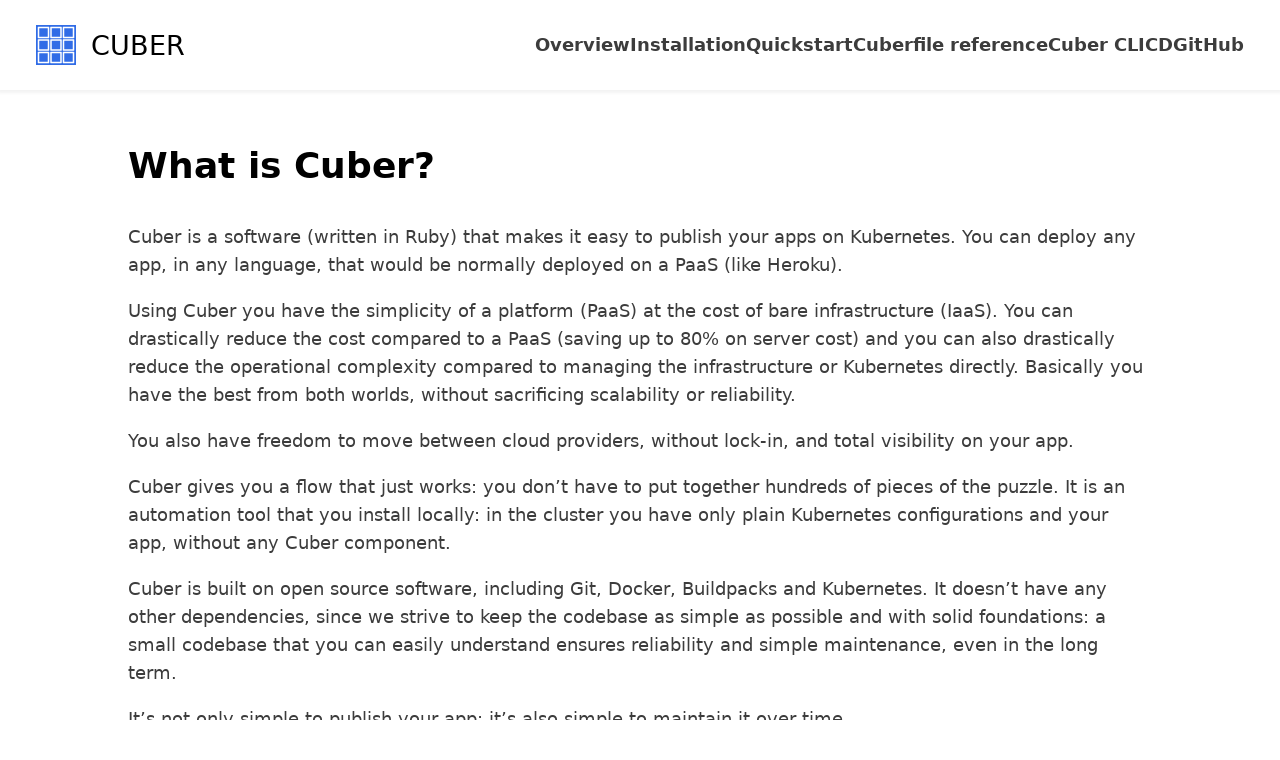

--- FILE ---
content_type: text/html; charset=utf-8
request_url: https://cuber.cloud/docs/overview
body_size: 1926
content:
<!DOCTYPE html>
<html lang="en">
  <head>
    <meta charset="utf-8">
    <meta name="viewport" content="width=device-width, initial-scale=1">
    <title>What is Cuber? - Cuber</title>
    <link rel="icon" href="/assets/images/logo.svg">
    <link rel="stylesheet" href="/assets/css/styles.css">
    <link rel="stylesheet" href="/assets/css/highlight.css">
    <link rel="stylesheet" href="https://cdnjs.cloudflare.com/ajax/libs/font-awesome/5.15.4/css/all.min.css">
  </head>
  <body>
    <header>
      <div id="top">
        <a href="https://cuber.cloud" id="branding">
          <img src="/assets/images/logo.svg" alt="Cuber" height="40" width="40">
          <h1>Cuber</h1>
        </a>
        <a href="#" id="menu-icon" onclick="document.getElementById('menu').classList.toggle('visible');">
          <i class="fas fa-bars fa-fw"></i>
        </a>
      </div>
      <div id="menu">
        <nav id="nav">
          <a href="/docs/overview">Overview</a>
          <a href="/docs/installation">Installation</a>
          <a href="/docs/quickstart">Quickstart</a>
          <a href="/docs/cuberfile">Cuberfile reference</a>
          <a href="/docs/cli">Cuber CLI</a>
          <a href="/docs/cd">CD</a>
          <a href="https://github.com/cuber-cloud/cuber-gem">GitHub</a>
        </nav>
      </div>
    </header>
    <main>
      <div id="content">
        <h1 id="what-is-cuber">What is Cuber?</h1>

<p>Cuber is a software (written in Ruby) that makes it easy to publish your apps on Kubernetes. You can deploy any app, in any language, that would be normally deployed on a PaaS (like Heroku).</p>

<p>Using Cuber you have the simplicity of a platform (PaaS) at the cost of bare infrastructure (IaaS). You can drastically reduce the cost compared to a PaaS (saving up to 80% on server cost) and you can also drastically reduce the operational complexity compared to managing the infrastructure or Kubernetes directly. Basically you have the best from both worlds, without sacrificing scalability or reliability.</p>

<p>You also have freedom to move between cloud providers, without lock-in, and total visibility on your app.</p>

<p>Cuber gives you a flow that just works: you don’t have to put together hundreds of pieces of the puzzle. It is an automation tool that you install locally: in the cluster you have only plain Kubernetes configurations and your app, without any Cuber component.</p>

<p>Cuber is built on open source software, including Git, Docker, Buildpacks and Kubernetes. It doesn’t have any other dependencies, since we strive to keep the codebase as simple as possible and with solid foundations: a small codebase that you can easily understand ensures reliability and simple maintenance, even in the long term.</p>

<p>It’s not only simple to publish your app: it’s also simple to maintain it over time.</p>

<p>Cuber aims to satisfy the needs of the majority of the apps, that share common needs, drastically simplifying the deployment, by giving up on marginal features that are only rarely needed.</p>

<p>Cuber uses a compact syntax that hides the unnecessary complexity and produces the right result under the hood. All the configuration is included in a Cuberfile, which you can keep under version control if you want, gaining benefits similar to GitOps. It also means that you can update a cluster with a single command, or create a new deployment in a new cluster with the exact same command… And you never need to worry about long command line options, complex YAML configurations, common Kubernetes pitfalls, or remember multi-step workflows that are error-prone and have subtle differences each time.</p>

<p>Just define a <code class="language-plaintext highlighter-rouge">Cuberfile</code>, with a few lines of code, and then run <code class="language-plaintext highlighter-rouge">cuber deploy</code> (which is idempotent) to publish your app on Kubernetes.</p>

      </div>
    </main>
    <footer>
      <nav id="footer-nav">
        <span>©2025 AbstractBrain srls</span>
        <a href="https://abstractbrain.com">About</a>
        <a href="/contact">Support</a>
        <a href="https://www.youtube.com/@cuber-cloud">YouTube</a>
        <a href="https://kubernetes-rails.com">Kubernetes &amp; Rails Guide</a>
      </nav>
    </footer>
  <script defer src="https://static.cloudflareinsights.com/beacon.min.js/vcd15cbe7772f49c399c6a5babf22c1241717689176015" integrity="sha512-ZpsOmlRQV6y907TI0dKBHq9Md29nnaEIPlkf84rnaERnq6zvWvPUqr2ft8M1aS28oN72PdrCzSjY4U6VaAw1EQ==" data-cf-beacon='{"version":"2024.11.0","token":"2df87110464745fc965083940f773c17","r":1,"server_timing":{"name":{"cfCacheStatus":true,"cfEdge":true,"cfExtPri":true,"cfL4":true,"cfOrigin":true,"cfSpeedBrain":true},"location_startswith":null}}' crossorigin="anonymous"></script>
</body>
</html>


--- FILE ---
content_type: text/css; charset=utf-8
request_url: https://cuber.cloud/assets/css/styles.css
body_size: 806
content:
html {
  padding: 0;
  margin: 0;
}

body {
  padding: 0;
  margin: 0;
  font-family: ui-sans-serif, system-ui, -apple-system, BlinkMacSystemFont, "Segoe UI", Roboto, "Helvetica Neue", Arial, "Noto Sans", sans-serif, "Apple Color Emoji", "Segoe UI Emoji", "Segoe UI Symbol", "Noto Color Emoji";
  font-size: 1.125rem;
  line-height: 1.75rem;
  color: #3c3c3c;
}

body > header {
  padding: 1em;
  box-shadow: 0 1px 3px 2px rgb(0 0 0 / 5%);
  display: flex;
  flex-direction: column;
}

body > main {
  padding: 1em;
}

@media (min-width: 1024px) {
  body > header {
    padding: 1em 2em;
    flex-direction: row;
    align-items: center;
    justify-content: space-between;
  }

  body > main {
    padding: 1em 2em;
  }
}

body > footer {
  padding: 1em 0;
  margin: 2em auto 0 auto;
}

#top {
  display: flex;
  flex: 1;
  justify-content: space-between;
  align-items: center;
}

#menu-icon {
  color: #316ce6;
  font-size: 1.5em;
}

#menu {
  display: none;
}

#menu.visible {
  display: block;
}

@media (min-width: 1024px) {
  #menu-icon {
    display: none;
  }

  #menu {
    display: block;
  }
}

#branding {
  display: block;
  text-decoration: none;
}

#branding img {
  display: inline-block;
  vertical-align: middle;
  margin-right: .5em;
}

#branding h1 {
  display: inline-block;
  vertical-align: middle;
  text-transform: uppercase;
  font-weight: normal;
  font-size: 1.5em;
  line-height: 1;
  margin: .5em 0;
  color: #000;
}

#nav {
  display: flex;
  flex-direction: column;
  margin-top: 1em;
  column-gap: 1.5em;
  row-gap: .5em;
}

@media (min-width: 1024px) {
  #nav {
    margin: 0;
    flex-direction: row;
  }
}

#nav a {
  text-decoration: none;
  color: #3c3c3c;
  font-weight: 600;
}

#nav i.fas {
  color: #316ce6;
}

#footer-nav {
  display: flex;
  flex-direction: column;
  padding: 1em 1em 0 1em;
  border-top: 2px solid #f2f2f2;
}

#footer-nav a, #footer-nav span {
  margin: .25em 0;
  text-decoration: none;
  font-size: smaller;
  color: #3c3c3c;
}

@media (min-width: 1024px) {
  #footer-nav {
    flex-direction: row;
    justify-content: center;
  }

  #footer-nav a, #footer-nav span {
    margin-right: 1.5em;
  }
}

#content {
  max-width: 1024px;
  margin: auto;
}

#content h1 {
  font-size: 2em;
  font-weight: 600;
  line-height: 1.2;
  color: #000;
  margin: 1em 0;
}

#content h2 {
  font-size: 1.5em;
  font-weight: 600;
  line-height: 1.4;
  margin-top: 2em;
  padding-bottom: .3em;
  border-bottom: 2px solid #f2f2f2;
  color: #000;
}

#content a {
  color: #316ce6;
  text-decoration: none;
}

#content :not(pre) > code {
  padding: 2px 4px;
  background: #f2f2f2;
}

#content pre {
  background: #f7f7f7;
  padding: 1em;
  border-radius: .5em;
  overflow: auto;
  font-size: 16px;
}

#content .jumbotron {
  padding: 0;
  margin: 2em 0;
}

#content .jumbotron h1 {
  margin: 0 0 .5em 0;
  padding: 0;
  font-size: 2em;
}

#content .jumbotron p {
  margin: .5em 0;
  padding: 0;
  font-size: 1.5em;
  line-height: 1.4;
}

#content .hero {
  background: #f7f7f7;
  padding: 2em 1em;
  font-size: 1.5em;
  border-radius: .5em;
  text-align: center;
}

figure {
  padding: 0;
  margin: 0;
}

.video {
  margin-top: 1em;
  position: relative;
  padding-bottom: 56.25%;
  height: 0;
}

.video iframe {
  position: absolute;
  top: 0;
  left: 0;
  width: 100%;
  height: 100%;
}

.feature {
  margin: 3em 0;
}

.feature h3 {
  font-size: 1.2em;
  padding: 0;
  margin: .5em 0;
}

.feature p {
  padding: 0;
  margin: .5em 0;
}

.feature small {
  text-transform: uppercase;
  font-size: smaller;
  font-weight: 600;
}

.feature-grid {
  display: grid;
  grid-template-columns: repeat(auto-fill, minmax(300px, 1fr));
  gap: 1em;
  margin: 1em 0;
}

.feature-grid article {
  box-shadow: 0 1px 3px 2px rgb(0 0 0 / 5%);
  padding: 1em;
  border-radius: .5em;
}

.feature-grid article i.fas {
  font-size: 1em;
  padding: .75em;
  border-radius: .5em;
  background-color: #f7f7f7;
  color: #316ce6;
}

.feature-grid article h3 {
  font-size: 1.1em;
  font-weight: 600;
}

#pricing {
  display: flex;
  flex-direction: column;
  gap: 1em;
  margin-bottom: 1em;
}

@media (min-width: 1024px) {
  #pricing {
    flex-direction: row;
  }
}

#pricing article {
  text-align: center;
  box-shadow: 0 1px 3px 2px rgb(0 0 0 / 5%);
  padding: 1em;
  border-radius: .5em;
  flex: 1 1 0;
}

#pricing article h3 {
  font-size: 1.2em;
  margin: 0;
  padding: 0;
}

#pricing article b {
  display: block;
  margin: .5em 0 1em 0;
}

#pricing article ul {
  list-style: none;
  margin: 1em 0;
  padding: 0;
}

#pricing article li {
  margin: .5em 0;
}

#pricing article a {
  font-weight: bold;
}


--- FILE ---
content_type: image/svg+xml
request_url: https://cuber.cloud/assets/images/logo.svg
body_size: -274
content:
<svg xmlns="http://www.w3.org/2000/svg" width="800" height="800" viewBox="0 0 800 800">
	<rect x="0" y="0" width="800" height="800" fill="#316ce6"/>
	<g stroke="#fff" stroke-width="33" stroke-linejoin="round" fill="none">
		<rect x="50" y="50" width="200" height="200"/>
		<rect x="50" y="300" width="200" height="200"/>
		<rect x="50" y="550" width="200" height="200"/>
		<rect x="300" y="50" width="200" height="200"/>
		<rect x="300" y="300" width="200" height="200"/>
		<rect x="300" y="550" width="200" height="200"/>
		<rect x="550" y="50" width="200" height="200"/>
		<rect x="550" y="300" width="200" height="200"/>
		<rect x="550" y="550" width="200" height="200"/>
	</g>
</svg>
